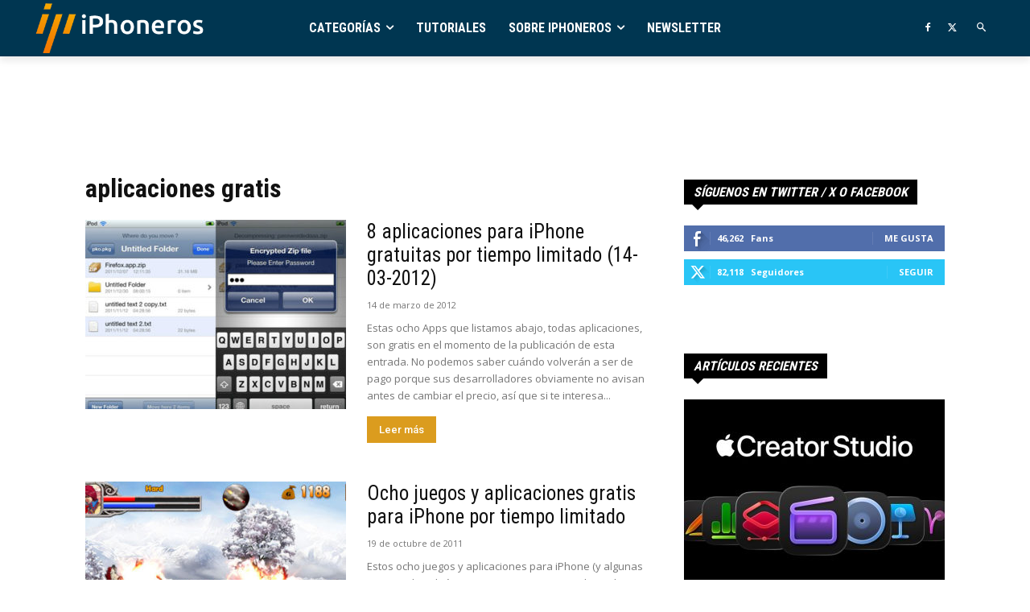

--- FILE ---
content_type: text/html; charset=utf-8
request_url: https://www.google.com/recaptcha/api2/aframe
body_size: 266
content:
<!DOCTYPE HTML><html><head><meta http-equiv="content-type" content="text/html; charset=UTF-8"></head><body><script nonce="pdMyRMpfsW2XvzNoWrhGcg">/** Anti-fraud and anti-abuse applications only. See google.com/recaptcha */ try{var clients={'sodar':'https://pagead2.googlesyndication.com/pagead/sodar?'};window.addEventListener("message",function(a){try{if(a.source===window.parent){var b=JSON.parse(a.data);var c=clients[b['id']];if(c){var d=document.createElement('img');d.src=c+b['params']+'&rc='+(localStorage.getItem("rc::a")?sessionStorage.getItem("rc::b"):"");window.document.body.appendChild(d);sessionStorage.setItem("rc::e",parseInt(sessionStorage.getItem("rc::e")||0)+1);localStorage.setItem("rc::h",'1768436382796');}}}catch(b){}});window.parent.postMessage("_grecaptcha_ready", "*");}catch(b){}</script></body></html>